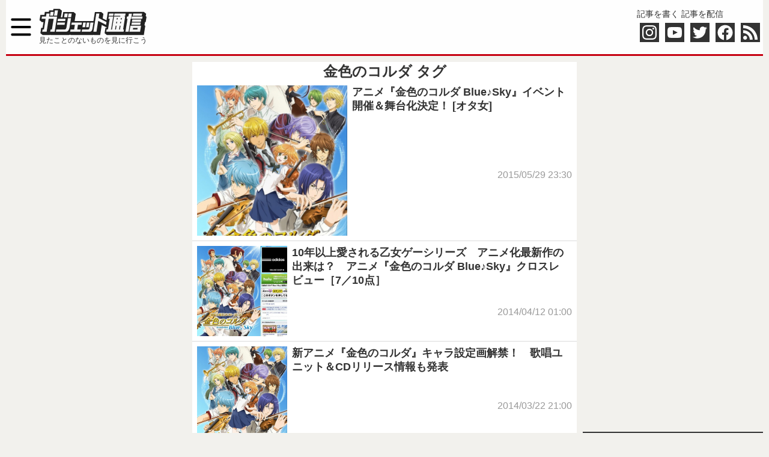

--- FILE ---
content_type: text/html; charset=utf-8
request_url: https://www.google.com/recaptcha/api2/aframe
body_size: 266
content:
<!DOCTYPE HTML><html><head><meta http-equiv="content-type" content="text/html; charset=UTF-8"></head><body><script nonce="-fUDHXhmc6tGAzTpaiFiOw">/** Anti-fraud and anti-abuse applications only. See google.com/recaptcha */ try{var clients={'sodar':'https://pagead2.googlesyndication.com/pagead/sodar?'};window.addEventListener("message",function(a){try{if(a.source===window.parent){var b=JSON.parse(a.data);var c=clients[b['id']];if(c){var d=document.createElement('img');d.src=c+b['params']+'&rc='+(localStorage.getItem("rc::a")?sessionStorage.getItem("rc::b"):"");window.document.body.appendChild(d);sessionStorage.setItem("rc::e",parseInt(sessionStorage.getItem("rc::e")||0)+1);localStorage.setItem("rc::h",'1768675651802');}}}catch(b){}});window.parent.postMessage("_grecaptcha_ready", "*");}catch(b){}</script></body></html>

--- FILE ---
content_type: text/javascript; charset=UTF-8
request_url: https://click.speee-ad.jp/v1/recwid?url=https%3A%2F%2Fgetnews.jp%2Ftag%2F%25E9%2587%2591%25E8%2589%25B2%25E3%2581%25AE%25E3%2582%25B3%25E3%2583%25AB%25E3%2583%2580&ft=1&placement_id=10718&placement_code=3-getnews_sp&v=4.3.0&device=1&os=2&ref=&cb_name=uzWidgetCallback0&sess_id=94e06538-5006-9edf-4b5c-bccaa23b584a&ext=&cb=1768675650407
body_size: 117
content:
uzWidgetCallback0({"uuid":"3db0fc22-d3c1-4f02-89c1-932f6ab96672","opt_out":false})
